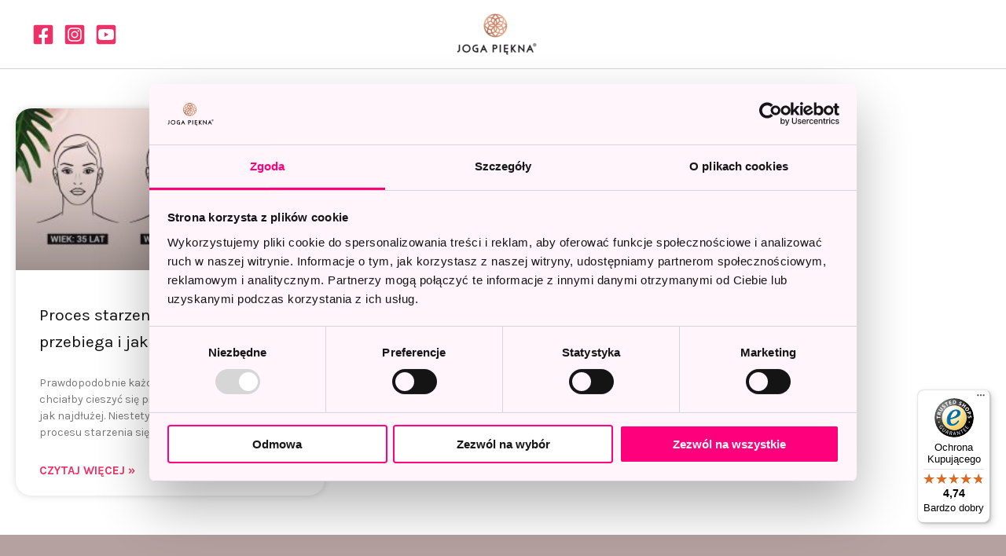

--- FILE ---
content_type: text/css
request_url: https://jogapiekna.com/wp-content/uploads/elementor/css/post-210107.css?ver=1768911340
body_size: 2367
content:
.elementor-210107 .elementor-element.elementor-element-cbf3bcf{--display:flex;--flex-direction:row;--container-widget-width:initial;--container-widget-height:100%;--container-widget-flex-grow:1;--container-widget-align-self:stretch;--flex-wrap-mobile:wrap;}.elementor-210107 .elementor-element.elementor-element-cbf3bcf:not(.elementor-motion-effects-element-type-background), .elementor-210107 .elementor-element.elementor-element-cbf3bcf > .elementor-motion-effects-container > .elementor-motion-effects-layer{background-color:#B6A1A1;}.elementor-210107 .elementor-element.elementor-element-45c018af{--display:flex;}.elementor-210107 .elementor-element.elementor-element-618538e3 .elementor-icon-list-items:not(.elementor-inline-items) .elementor-icon-list-item:not(:last-child){padding-block-end:calc(0px/2);}.elementor-210107 .elementor-element.elementor-element-618538e3 .elementor-icon-list-items:not(.elementor-inline-items) .elementor-icon-list-item:not(:first-child){margin-block-start:calc(0px/2);}.elementor-210107 .elementor-element.elementor-element-618538e3 .elementor-icon-list-items.elementor-inline-items .elementor-icon-list-item{margin-inline:calc(0px/2);}.elementor-210107 .elementor-element.elementor-element-618538e3 .elementor-icon-list-items.elementor-inline-items{margin-inline:calc(-0px/2);}.elementor-210107 .elementor-element.elementor-element-618538e3 .elementor-icon-list-items.elementor-inline-items .elementor-icon-list-item:after{inset-inline-end:calc(-0px/2);}.elementor-210107 .elementor-element.elementor-element-618538e3 .elementor-icon-list-icon i{color:#FFFFFF;transition:color 0.3s;}.elementor-210107 .elementor-element.elementor-element-618538e3 .elementor-icon-list-icon svg{fill:#FFFFFF;transition:fill 0.3s;}.elementor-210107 .elementor-element.elementor-element-618538e3 .elementor-icon-list-item:hover .elementor-icon-list-icon i{color:#FFFFFF;}.elementor-210107 .elementor-element.elementor-element-618538e3 .elementor-icon-list-item:hover .elementor-icon-list-icon svg{fill:#FFFFFF;}.elementor-210107 .elementor-element.elementor-element-618538e3{--e-icon-list-icon-size:14px;--icon-vertical-offset:0px;}.elementor-210107 .elementor-element.elementor-element-618538e3 .elementor-icon-list-item > .elementor-icon-list-text, .elementor-210107 .elementor-element.elementor-element-618538e3 .elementor-icon-list-item > a{font-family:"Karla", Sans-serif;font-size:18px;font-weight:400;text-transform:none;font-style:normal;text-decoration:none;line-height:1.5em;letter-spacing:0px;}.elementor-210107 .elementor-element.elementor-element-618538e3 .elementor-icon-list-text{color:#FFFFFF;transition:color 0.3s;}.elementor-210107 .elementor-element.elementor-element-1e1ae7e7{--display:flex;}.elementor-210107 .elementor-element.elementor-element-1f3f3db5 .elementor-nav-menu .elementor-item{font-family:"Karla", Sans-serif;font-size:18px;font-weight:400;text-transform:none;font-style:normal;text-decoration:none;line-height:1.5em;letter-spacing:0px;}.elementor-210107 .elementor-element.elementor-element-1f3f3db5 .elementor-nav-menu--main .elementor-item{color:#FFFFFF;fill:#FFFFFF;padding-left:0px;padding-right:0px;padding-top:0px;padding-bottom:0px;}.elementor-210107 .elementor-element.elementor-element-1f3f3db5 .elementor-nav-menu--main .elementor-item:hover,
					.elementor-210107 .elementor-element.elementor-element-1f3f3db5 .elementor-nav-menu--main .elementor-item.elementor-item-active,
					.elementor-210107 .elementor-element.elementor-element-1f3f3db5 .elementor-nav-menu--main .elementor-item.highlighted,
					.elementor-210107 .elementor-element.elementor-element-1f3f3db5 .elementor-nav-menu--main .elementor-item:focus{color:#FFFFFF;fill:#FFFFFF;}.elementor-210107 .elementor-element.elementor-element-1f3f3db5 .elementor-nav-menu--main .elementor-item.elementor-item-active{color:#000000;}.elementor-210107 .elementor-element.elementor-element-1f3f3db5{--e-nav-menu-horizontal-menu-item-margin:calc( 10px / 2 );}.elementor-210107 .elementor-element.elementor-element-1f3f3db5 .elementor-nav-menu--main:not(.elementor-nav-menu--layout-horizontal) .elementor-nav-menu > li:not(:last-child){margin-bottom:10px;}.elementor-210107 .elementor-element.elementor-element-1f3f3db5 .elementor-nav-menu--dropdown .elementor-item, .elementor-210107 .elementor-element.elementor-element-1f3f3db5 .elementor-nav-menu--dropdown  .elementor-sub-item{font-family:"Poppins", Sans-serif;font-size:16px;font-weight:400;text-transform:capitalize;font-style:normal;text-decoration:none;letter-spacing:0px;}.elementor-210107 .elementor-element.elementor-element-6056f983{--display:flex;}.elementor-210107 .elementor-element.elementor-element-24930ae7 .elementor-nav-menu .elementor-item{font-family:"Karla", Sans-serif;font-size:18px;font-weight:400;text-transform:none;font-style:normal;text-decoration:none;line-height:1.5em;letter-spacing:0px;}.elementor-210107 .elementor-element.elementor-element-24930ae7 .elementor-nav-menu--main .elementor-item{color:#FFFFFF;fill:#FFFFFF;padding-left:0px;padding-right:0px;padding-top:0px;padding-bottom:0px;}.elementor-210107 .elementor-element.elementor-element-24930ae7 .elementor-nav-menu--main .elementor-item:hover,
					.elementor-210107 .elementor-element.elementor-element-24930ae7 .elementor-nav-menu--main .elementor-item.elementor-item-active,
					.elementor-210107 .elementor-element.elementor-element-24930ae7 .elementor-nav-menu--main .elementor-item.highlighted,
					.elementor-210107 .elementor-element.elementor-element-24930ae7 .elementor-nav-menu--main .elementor-item:focus{color:#FFFFFF;fill:#FFFFFF;}.elementor-210107 .elementor-element.elementor-element-24930ae7 .elementor-nav-menu--main .elementor-item.elementor-item-active{color:#000000;}.elementor-210107 .elementor-element.elementor-element-24930ae7{--e-nav-menu-horizontal-menu-item-margin:calc( 10px / 2 );}.elementor-210107 .elementor-element.elementor-element-24930ae7 .elementor-nav-menu--main:not(.elementor-nav-menu--layout-horizontal) .elementor-nav-menu > li:not(:last-child){margin-bottom:10px;}.elementor-210107 .elementor-element.elementor-element-24930ae7 .elementor-nav-menu--dropdown .elementor-item, .elementor-210107 .elementor-element.elementor-element-24930ae7 .elementor-nav-menu--dropdown  .elementor-sub-item{font-family:"Poppins", Sans-serif;font-size:16px;font-weight:400;text-transform:capitalize;font-style:normal;text-decoration:none;letter-spacing:0px;}.elementor-210107 .elementor-element.elementor-element-7eefe3b8{--display:flex;}.elementor-210107 .elementor-element.elementor-element-35d2a93a > .elementor-widget-container{margin:0px 0px -16px 0px;}.elementor-210107 .elementor-element.elementor-element-35d2a93a{font-family:"Karla", Sans-serif;font-size:18px;font-weight:300;text-transform:none;font-style:normal;text-decoration:none;line-height:1.5em;letter-spacing:0px;color:#FFFFFF;}.elementor-210107 .elementor-element.elementor-element-7301dd32 .elementor-icon-list-items:not(.elementor-inline-items) .elementor-icon-list-item:not(:last-child){padding-block-end:calc(0px/2);}.elementor-210107 .elementor-element.elementor-element-7301dd32 .elementor-icon-list-items:not(.elementor-inline-items) .elementor-icon-list-item:not(:first-child){margin-block-start:calc(0px/2);}.elementor-210107 .elementor-element.elementor-element-7301dd32 .elementor-icon-list-items.elementor-inline-items .elementor-icon-list-item{margin-inline:calc(0px/2);}.elementor-210107 .elementor-element.elementor-element-7301dd32 .elementor-icon-list-items.elementor-inline-items{margin-inline:calc(-0px/2);}.elementor-210107 .elementor-element.elementor-element-7301dd32 .elementor-icon-list-items.elementor-inline-items .elementor-icon-list-item:after{inset-inline-end:calc(-0px/2);}.elementor-210107 .elementor-element.elementor-element-7301dd32 .elementor-icon-list-icon i{color:#FFFFFF;transition:color 0.3s;}.elementor-210107 .elementor-element.elementor-element-7301dd32 .elementor-icon-list-icon svg{fill:#FFFFFF;transition:fill 0.3s;}.elementor-210107 .elementor-element.elementor-element-7301dd32{--e-icon-list-icon-size:14px;--icon-vertical-offset:0px;}.elementor-210107 .elementor-element.elementor-element-7301dd32 .elementor-icon-list-item > .elementor-icon-list-text, .elementor-210107 .elementor-element.elementor-element-7301dd32 .elementor-icon-list-item > a{font-family:"Karla", Sans-serif;font-size:18px;font-weight:400;text-transform:none;font-style:normal;text-decoration:none;line-height:1.5em;letter-spacing:0px;}.elementor-210107 .elementor-element.elementor-element-7301dd32 .elementor-icon-list-text{color:#FFFFFF;transition:color 0.3s;}.elementor-210107 .elementor-element.elementor-element-1e16ff80{--display:flex;}.elementor-210107 .elementor-element.elementor-element-9a7991f > .elementor-widget-container{margin:0px 0px -16px 0px;}.elementor-210107 .elementor-element.elementor-element-9a7991f{font-family:"Karla", Sans-serif;font-size:18px;font-weight:300;text-transform:none;font-style:normal;text-decoration:none;line-height:1.5em;letter-spacing:0px;color:#FFFFFF;}.elementor-210107 .elementor-element.elementor-element-5f7a8d60 .elementor-icon-list-items:not(.elementor-inline-items) .elementor-icon-list-item:not(:last-child){padding-block-end:calc(0px/2);}.elementor-210107 .elementor-element.elementor-element-5f7a8d60 .elementor-icon-list-items:not(.elementor-inline-items) .elementor-icon-list-item:not(:first-child){margin-block-start:calc(0px/2);}.elementor-210107 .elementor-element.elementor-element-5f7a8d60 .elementor-icon-list-items.elementor-inline-items .elementor-icon-list-item{margin-inline:calc(0px/2);}.elementor-210107 .elementor-element.elementor-element-5f7a8d60 .elementor-icon-list-items.elementor-inline-items{margin-inline:calc(-0px/2);}.elementor-210107 .elementor-element.elementor-element-5f7a8d60 .elementor-icon-list-items.elementor-inline-items .elementor-icon-list-item:after{inset-inline-end:calc(-0px/2);}.elementor-210107 .elementor-element.elementor-element-5f7a8d60 .elementor-icon-list-icon i{color:#FFFFFF;transition:color 0.3s;}.elementor-210107 .elementor-element.elementor-element-5f7a8d60 .elementor-icon-list-icon svg{fill:#FFFFFF;transition:fill 0.3s;}.elementor-210107 .elementor-element.elementor-element-5f7a8d60{--e-icon-list-icon-size:14px;--icon-vertical-offset:0px;}.elementor-210107 .elementor-element.elementor-element-5f7a8d60 .elementor-icon-list-item > .elementor-icon-list-text, .elementor-210107 .elementor-element.elementor-element-5f7a8d60 .elementor-icon-list-item > a{font-family:"Karla", Sans-serif;font-size:18px;font-weight:400;text-transform:none;font-style:normal;text-decoration:none;line-height:1.5em;letter-spacing:0px;}.elementor-210107 .elementor-element.elementor-element-5f7a8d60 .elementor-icon-list-text{color:#FFFFFF;transition:color 0.3s;}.elementor-210107 .elementor-element.elementor-element-53ab0282{--display:flex;}.elementor-210107 .elementor-element.elementor-element-78496bf4 > .elementor-widget-container{margin:0px 0px -16px 0px;}.elementor-210107 .elementor-element.elementor-element-78496bf4{font-family:"Karla", Sans-serif;font-size:18px;font-weight:300;text-transform:none;font-style:normal;text-decoration:none;line-height:1.5em;letter-spacing:0px;color:#FFFFFF;}.elementor-210107 .elementor-element.elementor-element-3711e19b .elementor-icon-list-items:not(.elementor-inline-items) .elementor-icon-list-item:not(:last-child){padding-block-end:calc(0px/2);}.elementor-210107 .elementor-element.elementor-element-3711e19b .elementor-icon-list-items:not(.elementor-inline-items) .elementor-icon-list-item:not(:first-child){margin-block-start:calc(0px/2);}.elementor-210107 .elementor-element.elementor-element-3711e19b .elementor-icon-list-items.elementor-inline-items .elementor-icon-list-item{margin-inline:calc(0px/2);}.elementor-210107 .elementor-element.elementor-element-3711e19b .elementor-icon-list-items.elementor-inline-items{margin-inline:calc(-0px/2);}.elementor-210107 .elementor-element.elementor-element-3711e19b .elementor-icon-list-items.elementor-inline-items .elementor-icon-list-item:after{inset-inline-end:calc(-0px/2);}.elementor-210107 .elementor-element.elementor-element-3711e19b .elementor-icon-list-icon i{color:#FFFFFF;transition:color 0.3s;}.elementor-210107 .elementor-element.elementor-element-3711e19b .elementor-icon-list-icon svg{fill:#FFFFFF;transition:fill 0.3s;}.elementor-210107 .elementor-element.elementor-element-3711e19b{--e-icon-list-icon-size:14px;--icon-vertical-offset:0px;}.elementor-210107 .elementor-element.elementor-element-3711e19b .elementor-icon-list-item > .elementor-icon-list-text, .elementor-210107 .elementor-element.elementor-element-3711e19b .elementor-icon-list-item > a{font-family:"Karla", Sans-serif;font-size:18px;font-weight:400;text-transform:none;font-style:normal;text-decoration:none;line-height:1.5em;letter-spacing:0px;}.elementor-210107 .elementor-element.elementor-element-3711e19b .elementor-icon-list-text{color:#FFFFFF;transition:color 0.3s;}.elementor-210107 .elementor-element.elementor-element-70cf7261{--n-accordion-title-font-size:20px;--n-accordion-item-title-space-between:0px;--n-accordion-item-title-distance-from-content:0px;--n-accordion-title-normal-color:#FFFFFF;--n-accordion-title-hover-color:#FFFFFF;--n-accordion-title-active-color:#FFFFFF;--n-accordion-icon-size:15px;}.elementor-210107 .elementor-element.elementor-element-70cf7261 > .elementor-widget-container > .e-n-accordion > .e-n-accordion-item > .e-n-accordion-item-title{border-style:solid;border-color:#FFFFFF;}.elementor-210107 .elementor-element.elementor-element-70cf7261 > .elementor-widget-container > .e-n-accordion > .e-n-accordion-item > .e-n-accordion-item-title:hover{border-style:solid;border-color:#FFFFFF;}.elementor-210107 .elementor-element.elementor-element-70cf7261 > .elementor-widget-container > .e-n-accordion > .e-n-accordion-item[open] > .e-n-accordion-item-title{border-style:solid;border-color:#FFFFFF;}:where( .elementor-210107 .elementor-element.elementor-element-70cf7261 > .elementor-widget-container > .e-n-accordion > .e-n-accordion-item > .e-n-accordion-item-title > .e-n-accordion-item-title-header ) > .e-n-accordion-item-title-text{font-family:"Karla", Sans-serif;}:where( .elementor-210107 .elementor-element.elementor-element-70cf7261 > .elementor-widget-container > .e-n-accordion > .e-n-accordion-item ) > .e-con{border-style:none;}.elementor-210107 .elementor-element.elementor-element-5425ddac{--display:flex;--flex-direction:row;--container-widget-width:initial;--container-widget-height:100%;--container-widget-flex-grow:1;--container-widget-align-self:stretch;--flex-wrap-mobile:wrap;--gap:30px 30px;--row-gap:30px;--column-gap:30px;--padding-top:50px;--padding-bottom:50px;--padding-left:50px;--padding-right:50px;}.elementor-210107 .elementor-element.elementor-element-5425ddac:not(.elementor-motion-effects-element-type-background), .elementor-210107 .elementor-element.elementor-element-5425ddac > .elementor-motion-effects-container > .elementor-motion-effects-layer{background-color:#B6A1A1;}.elementor-210107 .elementor-element.elementor-element-2f381f9c{--display:flex;--flex-direction:column;--container-widget-width:100%;--container-widget-height:initial;--container-widget-flex-grow:0;--container-widget-align-self:initial;--flex-wrap-mobile:wrap;--gap:20px 20px;--row-gap:20px;--column-gap:20px;--padding-top:0px;--padding-bottom:0px;--padding-left:0px;--padding-right:0px;}.elementor-210107 .elementor-element.elementor-element-2f381f9c.e-con{--flex-grow:0;--flex-shrink:0;}.elementor-210107 .elementor-element.elementor-element-6767acfe .elementor-heading-title{font-family:"Karla", Sans-serif;font-size:22px;font-weight:600;text-transform:capitalize;font-style:normal;text-decoration:none;line-height:1.2em;letter-spacing:0px;color:#FFFFFF;}.elementor-210107 .elementor-element.elementor-element-b99d563 .elementor-nav-menu .elementor-item{font-family:"Karla", Sans-serif;font-size:14px;font-weight:400;text-transform:uppercase;font-style:normal;text-decoration:none;line-height:1.2em;letter-spacing:0px;}.elementor-210107 .elementor-element.elementor-element-b99d563 .elementor-nav-menu--main .elementor-item{color:#FFFFFF;fill:#FFFFFF;padding-left:0px;padding-right:0px;padding-top:0px;padding-bottom:0px;}.elementor-210107 .elementor-element.elementor-element-b99d563 .elementor-nav-menu--main .elementor-item:hover,
					.elementor-210107 .elementor-element.elementor-element-b99d563 .elementor-nav-menu--main .elementor-item.elementor-item-active,
					.elementor-210107 .elementor-element.elementor-element-b99d563 .elementor-nav-menu--main .elementor-item.highlighted,
					.elementor-210107 .elementor-element.elementor-element-b99d563 .elementor-nav-menu--main .elementor-item:focus{color:#ED3166;fill:#ED3166;}.elementor-210107 .elementor-element.elementor-element-b99d563 .elementor-nav-menu--main .elementor-item.elementor-item-active{color:#ED3166;}.elementor-210107 .elementor-element.elementor-element-b99d563{--e-nav-menu-horizontal-menu-item-margin:calc( 10px / 2 );}.elementor-210107 .elementor-element.elementor-element-b99d563 .elementor-nav-menu--main:not(.elementor-nav-menu--layout-horizontal) .elementor-nav-menu > li:not(:last-child){margin-bottom:10px;}.elementor-210107 .elementor-element.elementor-element-b99d563 .elementor-nav-menu--dropdown .elementor-item, .elementor-210107 .elementor-element.elementor-element-b99d563 .elementor-nav-menu--dropdown  .elementor-sub-item{font-family:"Poppins", Sans-serif;font-size:16px;font-weight:400;text-transform:capitalize;font-style:normal;text-decoration:none;letter-spacing:0px;}.elementor-210107 .elementor-element.elementor-element-65133cc6{--display:flex;--flex-direction:column;--container-widget-width:100%;--container-widget-height:initial;--container-widget-flex-grow:0;--container-widget-align-self:initial;--flex-wrap-mobile:wrap;--gap:20px 20px;--row-gap:20px;--column-gap:20px;--padding-top:0px;--padding-bottom:0px;--padding-left:0px;--padding-right:0px;}.elementor-210107 .elementor-element.elementor-element-65133cc6.e-con{--flex-grow:0;--flex-shrink:0;}.elementor-210107 .elementor-element.elementor-element-884beca .elementor-heading-title{font-family:"Karla", Sans-serif;font-size:22px;font-weight:600;text-transform:capitalize;font-style:normal;text-decoration:none;line-height:1.2em;letter-spacing:0px;color:#FFFFFF;}.elementor-210107 .elementor-element.elementor-element-3e58234a .elementor-nav-menu .elementor-item{font-family:"Karla", Sans-serif;font-size:14px;font-weight:400;text-transform:uppercase;font-style:normal;text-decoration:none;line-height:1.2em;letter-spacing:0px;}.elementor-210107 .elementor-element.elementor-element-3e58234a .elementor-nav-menu--main .elementor-item{color:#FFFFFF;fill:#FFFFFF;padding-left:0px;padding-right:0px;padding-top:0px;padding-bottom:0px;}.elementor-210107 .elementor-element.elementor-element-3e58234a .elementor-nav-menu--main .elementor-item:hover,
					.elementor-210107 .elementor-element.elementor-element-3e58234a .elementor-nav-menu--main .elementor-item.elementor-item-active,
					.elementor-210107 .elementor-element.elementor-element-3e58234a .elementor-nav-menu--main .elementor-item.highlighted,
					.elementor-210107 .elementor-element.elementor-element-3e58234a .elementor-nav-menu--main .elementor-item:focus{color:#ED3166;fill:#ED3166;}.elementor-210107 .elementor-element.elementor-element-3e58234a .elementor-nav-menu--main .elementor-item.elementor-item-active{color:#ED3166;}.elementor-210107 .elementor-element.elementor-element-3e58234a{--e-nav-menu-horizontal-menu-item-margin:calc( 10px / 2 );}.elementor-210107 .elementor-element.elementor-element-3e58234a .elementor-nav-menu--main:not(.elementor-nav-menu--layout-horizontal) .elementor-nav-menu > li:not(:last-child){margin-bottom:10px;}.elementor-210107 .elementor-element.elementor-element-3e58234a .elementor-nav-menu--dropdown .elementor-item, .elementor-210107 .elementor-element.elementor-element-3e58234a .elementor-nav-menu--dropdown  .elementor-sub-item{font-family:"Poppins", Sans-serif;font-size:16px;font-weight:400;text-transform:capitalize;font-style:normal;text-decoration:none;letter-spacing:0px;}.elementor-210107 .elementor-element.elementor-element-7868872d{--display:flex;--flex-direction:column;--container-widget-width:100%;--container-widget-height:initial;--container-widget-flex-grow:0;--container-widget-align-self:initial;--flex-wrap-mobile:wrap;--gap:20px 20px;--row-gap:20px;--column-gap:20px;border-style:none;--border-style:none;--border-radius:5px 5px 5px 5px;--padding-top:0px;--padding-bottom:0px;--padding-left:0px;--padding-right:0px;}.elementor-210107 .elementor-element.elementor-element-7868872d.e-con{--flex-grow:0;--flex-shrink:0;}.elementor-210107 .elementor-element.elementor-element-3ecd5c0b > .elementor-widget-container{padding:0px 0px 0px 0px;border-style:none;}.elementor-210107 .elementor-element.elementor-element-3ecd5c0b .elementor-heading-title{font-family:"Karla", Sans-serif;font-size:24px;font-weight:900;text-transform:capitalize;font-style:normal;text-decoration:underline;line-height:1.2em;letter-spacing:0px;color:#FFFFFF;}.elementor-210107 .elementor-element.elementor-element-427312b2 .elementor-icon-list-items:not(.elementor-inline-items) .elementor-icon-list-item:not(:last-child){padding-block-end:calc(0px/2);}.elementor-210107 .elementor-element.elementor-element-427312b2 .elementor-icon-list-items:not(.elementor-inline-items) .elementor-icon-list-item:not(:first-child){margin-block-start:calc(0px/2);}.elementor-210107 .elementor-element.elementor-element-427312b2 .elementor-icon-list-items.elementor-inline-items .elementor-icon-list-item{margin-inline:calc(0px/2);}.elementor-210107 .elementor-element.elementor-element-427312b2 .elementor-icon-list-items.elementor-inline-items{margin-inline:calc(-0px/2);}.elementor-210107 .elementor-element.elementor-element-427312b2 .elementor-icon-list-items.elementor-inline-items .elementor-icon-list-item:after{inset-inline-end:calc(-0px/2);}.elementor-210107 .elementor-element.elementor-element-427312b2 .elementor-icon-list-icon i{color:#FFFFFF;transition:color 0.3s;}.elementor-210107 .elementor-element.elementor-element-427312b2 .elementor-icon-list-icon svg{fill:#FFFFFF;transition:fill 0.3s;}.elementor-210107 .elementor-element.elementor-element-427312b2 .elementor-icon-list-item:hover .elementor-icon-list-icon i{color:#FFFFFF;}.elementor-210107 .elementor-element.elementor-element-427312b2 .elementor-icon-list-item:hover .elementor-icon-list-icon svg{fill:#FFFFFF;}.elementor-210107 .elementor-element.elementor-element-427312b2{--e-icon-list-icon-size:14px;--icon-vertical-offset:0px;}.elementor-210107 .elementor-element.elementor-element-427312b2 .elementor-icon-list-item > .elementor-icon-list-text, .elementor-210107 .elementor-element.elementor-element-427312b2 .elementor-icon-list-item > a{font-family:"Karla", Sans-serif;font-size:16px;font-weight:600;text-transform:none;font-style:normal;text-decoration:none;line-height:1.5em;letter-spacing:0px;}.elementor-210107 .elementor-element.elementor-element-427312b2 .elementor-icon-list-text{color:#FFFFFF;transition:color 0.3s;}.elementor-210107 .elementor-element.elementor-element-67dd8851{--display:flex;--flex-direction:column;--container-widget-width:100%;--container-widget-height:initial;--container-widget-flex-grow:0;--container-widget-align-self:initial;--flex-wrap-mobile:wrap;--gap:20px 20px;--row-gap:20px;--column-gap:20px;--padding-top:0px;--padding-bottom:0px;--padding-left:0px;--padding-right:0px;}.elementor-210107 .elementor-element.elementor-element-67dd8851.e-con{--flex-grow:0;--flex-shrink:0;}.elementor-210107 .elementor-element.elementor-element-7a083e1a .elementor-heading-title{font-family:"Karla", Sans-serif;font-size:22px;font-weight:600;text-transform:capitalize;font-style:normal;text-decoration:none;line-height:1.2em;letter-spacing:0px;color:#FFFFFF;}.elementor-210107 .elementor-element.elementor-element-5dc071ba > .elementor-widget-container{margin:0px 0px 0px 0px;}.elementor-210107 .elementor-element.elementor-element-5dc071ba{font-family:"Karla", Sans-serif;font-size:18px;font-weight:300;text-transform:none;font-style:normal;text-decoration:none;line-height:1.5em;letter-spacing:0px;color:#FFFFFF;}.elementor-210107 .elementor-element.elementor-element-5dc071ba p{margin-block-end:0px;}.elementor-210107 .elementor-element.elementor-element-6810df82 .elementor-icon-list-items:not(.elementor-inline-items) .elementor-icon-list-item:not(:last-child){padding-block-end:calc(0px/2);}.elementor-210107 .elementor-element.elementor-element-6810df82 .elementor-icon-list-items:not(.elementor-inline-items) .elementor-icon-list-item:not(:first-child){margin-block-start:calc(0px/2);}.elementor-210107 .elementor-element.elementor-element-6810df82 .elementor-icon-list-items.elementor-inline-items .elementor-icon-list-item{margin-inline:calc(0px/2);}.elementor-210107 .elementor-element.elementor-element-6810df82 .elementor-icon-list-items.elementor-inline-items{margin-inline:calc(-0px/2);}.elementor-210107 .elementor-element.elementor-element-6810df82 .elementor-icon-list-items.elementor-inline-items .elementor-icon-list-item:after{inset-inline-end:calc(-0px/2);}.elementor-210107 .elementor-element.elementor-element-6810df82 .elementor-icon-list-icon i{color:#FFFFFF;transition:color 0.3s;}.elementor-210107 .elementor-element.elementor-element-6810df82 .elementor-icon-list-icon svg{fill:#FFFFFF;transition:fill 0.3s;}.elementor-210107 .elementor-element.elementor-element-6810df82{--e-icon-list-icon-size:14px;--icon-vertical-offset:0px;}.elementor-210107 .elementor-element.elementor-element-6810df82 .elementor-icon-list-item > .elementor-icon-list-text, .elementor-210107 .elementor-element.elementor-element-6810df82 .elementor-icon-list-item > a{font-family:"Karla", Sans-serif;font-size:15px;font-weight:400;text-transform:none;font-style:normal;text-decoration:none;line-height:1.5em;letter-spacing:0px;}.elementor-210107 .elementor-element.elementor-element-6810df82 .elementor-icon-list-text{color:#FFFFFF;transition:color 0.3s;}.elementor-210107 .elementor-element.elementor-element-5439f724 .elementor-heading-title{font-family:"Karla", Sans-serif;font-size:22px;font-weight:600;text-transform:capitalize;font-style:normal;text-decoration:none;line-height:1.2em;letter-spacing:0px;color:#FFFFFF;}.elementor-210107 .elementor-element.elementor-element-1182abf8 > .elementor-widget-container{margin:0px 0px 0px 0px;}.elementor-210107 .elementor-element.elementor-element-1182abf8{font-family:"Karla", Sans-serif;font-size:18px;font-weight:300;text-transform:none;font-style:normal;text-decoration:none;line-height:1.5em;letter-spacing:0px;color:#FFFFFF;}.elementor-210107 .elementor-element.elementor-element-1182abf8 p{margin-block-end:0px;}.elementor-210107 .elementor-element.elementor-element-550bd211 > .elementor-widget-container{margin:-20px 0px 0px 0px;padding:0px 0px 0px 0px;}.elementor-210107 .elementor-element.elementor-element-550bd211 .elementor-icon-list-items:not(.elementor-inline-items) .elementor-icon-list-item:not(:last-child){padding-block-end:calc(0px/2);}.elementor-210107 .elementor-element.elementor-element-550bd211 .elementor-icon-list-items:not(.elementor-inline-items) .elementor-icon-list-item:not(:first-child){margin-block-start:calc(0px/2);}.elementor-210107 .elementor-element.elementor-element-550bd211 .elementor-icon-list-items.elementor-inline-items .elementor-icon-list-item{margin-inline:calc(0px/2);}.elementor-210107 .elementor-element.elementor-element-550bd211 .elementor-icon-list-items.elementor-inline-items{margin-inline:calc(-0px/2);}.elementor-210107 .elementor-element.elementor-element-550bd211 .elementor-icon-list-items.elementor-inline-items .elementor-icon-list-item:after{inset-inline-end:calc(-0px/2);}.elementor-210107 .elementor-element.elementor-element-550bd211 .elementor-icon-list-icon i{color:#FFFFFF;transition:color 0.3s;}.elementor-210107 .elementor-element.elementor-element-550bd211 .elementor-icon-list-icon svg{fill:#FFFFFF;transition:fill 0.3s;}.elementor-210107 .elementor-element.elementor-element-550bd211{--e-icon-list-icon-size:14px;--icon-vertical-offset:0px;}.elementor-210107 .elementor-element.elementor-element-550bd211 .elementor-icon-list-item > .elementor-icon-list-text, .elementor-210107 .elementor-element.elementor-element-550bd211 .elementor-icon-list-item > a{font-family:"Karla", Sans-serif;font-size:15px;font-weight:400;text-transform:none;font-style:normal;text-decoration:none;line-height:1.5em;letter-spacing:0px;}.elementor-210107 .elementor-element.elementor-element-550bd211 .elementor-icon-list-text{color:#FFFFFF;transition:color 0.3s;}.elementor-210107 .elementor-element.elementor-element-726bf516{--display:flex;--flex-direction:column;--container-widget-width:100%;--container-widget-height:initial;--container-widget-flex-grow:0;--container-widget-align-self:initial;--flex-wrap-mobile:wrap;--gap:20px 20px;--row-gap:20px;--column-gap:20px;--padding-top:0px;--padding-bottom:0px;--padding-left:0px;--padding-right:0px;}.elementor-210107 .elementor-element.elementor-element-726bf516.e-con{--flex-grow:0;--flex-shrink:0;}.elementor-210107 .elementor-element.elementor-element-607b5043 .elementor-heading-title{font-family:"Karla", Sans-serif;font-size:22px;font-weight:600;text-transform:capitalize;font-style:normal;text-decoration:none;line-height:1.2em;letter-spacing:0px;color:#FFFFFF;}.elementor-210107 .elementor-element.elementor-element-3773c45c > .elementor-widget-container{margin:0px 0px 0px 0px;}.elementor-210107 .elementor-element.elementor-element-3773c45c{font-family:"Karla", Sans-serif;font-size:18px;font-weight:300;text-transform:none;font-style:normal;text-decoration:none;line-height:1.5em;letter-spacing:0px;color:#FFFFFF;}.elementor-210107 .elementor-element.elementor-element-3773c45c p{margin-block-end:0px;}.elementor-210107 .elementor-element.elementor-element-2e21064 .elementor-icon-list-items:not(.elementor-inline-items) .elementor-icon-list-item:not(:last-child){padding-block-end:calc(0px/2);}.elementor-210107 .elementor-element.elementor-element-2e21064 .elementor-icon-list-items:not(.elementor-inline-items) .elementor-icon-list-item:not(:first-child){margin-block-start:calc(0px/2);}.elementor-210107 .elementor-element.elementor-element-2e21064 .elementor-icon-list-items.elementor-inline-items .elementor-icon-list-item{margin-inline:calc(0px/2);}.elementor-210107 .elementor-element.elementor-element-2e21064 .elementor-icon-list-items.elementor-inline-items{margin-inline:calc(-0px/2);}.elementor-210107 .elementor-element.elementor-element-2e21064 .elementor-icon-list-items.elementor-inline-items .elementor-icon-list-item:after{inset-inline-end:calc(-0px/2);}.elementor-210107 .elementor-element.elementor-element-2e21064 .elementor-icon-list-icon i{color:#FFFFFF;transition:color 0.3s;}.elementor-210107 .elementor-element.elementor-element-2e21064 .elementor-icon-list-icon svg{fill:#FFFFFF;transition:fill 0.3s;}.elementor-210107 .elementor-element.elementor-element-2e21064{--e-icon-list-icon-size:14px;--icon-vertical-offset:0px;}.elementor-210107 .elementor-element.elementor-element-2e21064 .elementor-icon-list-item > .elementor-icon-list-text, .elementor-210107 .elementor-element.elementor-element-2e21064 .elementor-icon-list-item > a{font-family:"Karla", Sans-serif;font-size:15px;font-weight:400;text-transform:none;font-style:normal;text-decoration:none;line-height:1.5em;letter-spacing:0px;}.elementor-210107 .elementor-element.elementor-element-2e21064 .elementor-icon-list-text{color:#FFFFFF;transition:color 0.3s;}.elementor-210107 .elementor-element.elementor-element-18669c78{--display:flex;--min-height:45px;--flex-direction:column;--container-widget-width:calc( ( 1 - var( --container-widget-flex-grow ) ) * 100% );--container-widget-height:initial;--container-widget-flex-grow:0;--container-widget-align-self:initial;--flex-wrap-mobile:wrap;--justify-content:center;--align-items:center;--gap:0px 0px;--row-gap:0px;--column-gap:0px;--padding-top:15px;--padding-bottom:0px;--padding-left:10px;--padding-right:10px;}.elementor-210107 .elementor-element.elementor-element-18669c78:not(.elementor-motion-effects-element-type-background), .elementor-210107 .elementor-element.elementor-element-18669c78 > .elementor-motion-effects-container > .elementor-motion-effects-layer{background-color:#303030;}.elementor-210107 .elementor-element.elementor-element-3f586c67{text-align:start;}.elementor-210107 .elementor-element.elementor-element-3f586c67 .elementor-heading-title{font-family:"Poppins", Sans-serif;font-size:14px;font-weight:300;text-transform:none;font-style:normal;text-decoration:none;line-height:1.5em;letter-spacing:0px;color:#FFFFFF;}.elementor-210107 .elementor-element.elementor-element-af87177{width:initial;max-width:initial;text-align:center;font-size:14px;line-height:15px;color:#FFFFFF;}.elementor-theme-builder-content-area{height:400px;}.elementor-location-header:before, .elementor-location-footer:before{content:"";display:table;clear:both;}@media(max-width:1024px){.elementor-210107 .elementor-element.elementor-element-618538e3 .elementor-icon-list-item > .elementor-icon-list-text, .elementor-210107 .elementor-element.elementor-element-618538e3 .elementor-icon-list-item > a{font-size:14px;}.elementor-210107 .elementor-element.elementor-element-1f3f3db5 .elementor-nav-menu .elementor-item{font-size:14px;}.elementor-210107 .elementor-element.elementor-element-1f3f3db5 .elementor-nav-menu--dropdown .elementor-item, .elementor-210107 .elementor-element.elementor-element-1f3f3db5 .elementor-nav-menu--dropdown  .elementor-sub-item{font-size:14px;}.elementor-210107 .elementor-element.elementor-element-24930ae7 .elementor-nav-menu .elementor-item{font-size:14px;}.elementor-210107 .elementor-element.elementor-element-24930ae7 .elementor-nav-menu--dropdown .elementor-item, .elementor-210107 .elementor-element.elementor-element-24930ae7 .elementor-nav-menu--dropdown  .elementor-sub-item{font-size:14px;}.elementor-210107 .elementor-element.elementor-element-35d2a93a{font-size:14px;}.elementor-210107 .elementor-element.elementor-element-7301dd32 .elementor-icon-list-item > .elementor-icon-list-text, .elementor-210107 .elementor-element.elementor-element-7301dd32 .elementor-icon-list-item > a{font-size:14px;}.elementor-210107 .elementor-element.elementor-element-9a7991f{font-size:14px;}.elementor-210107 .elementor-element.elementor-element-5f7a8d60 .elementor-icon-list-item > .elementor-icon-list-text, .elementor-210107 .elementor-element.elementor-element-5f7a8d60 .elementor-icon-list-item > a{font-size:14px;}.elementor-210107 .elementor-element.elementor-element-78496bf4{font-size:14px;}.elementor-210107 .elementor-element.elementor-element-3711e19b .elementor-icon-list-item > .elementor-icon-list-text, .elementor-210107 .elementor-element.elementor-element-3711e19b .elementor-icon-list-item > a{font-size:14px;}.elementor-210107 .elementor-element.elementor-element-70cf7261 > .elementor-widget-container{padding:0px 20px 0px 20px;}.elementor-210107 .elementor-element.elementor-element-70cf7261{--n-accordion-title-justify-content:space-between;--n-accordion-title-flex-grow:1;--n-accordion-title-icon-order:initial;--n-accordion-icon-size:18px;}.elementor-210107 .elementor-element.elementor-element-70cf7261 > .elementor-widget-container > .e-n-accordion > .e-n-accordion-item > .e-n-accordion-item-title{border-width:0px 0px 1px 0px;}.elementor-210107 .elementor-element.elementor-element-b99d563 .elementor-nav-menu .elementor-item{font-size:14px;}.elementor-210107 .elementor-element.elementor-element-b99d563 .elementor-nav-menu--dropdown .elementor-item, .elementor-210107 .elementor-element.elementor-element-b99d563 .elementor-nav-menu--dropdown  .elementor-sub-item{font-size:14px;}.elementor-210107 .elementor-element.elementor-element-3e58234a .elementor-nav-menu .elementor-item{font-size:14px;}.elementor-210107 .elementor-element.elementor-element-3e58234a .elementor-nav-menu--dropdown .elementor-item, .elementor-210107 .elementor-element.elementor-element-3e58234a .elementor-nav-menu--dropdown  .elementor-sub-item{font-size:14px;}.elementor-210107 .elementor-element.elementor-element-7868872d{--padding-top:0%;--padding-bottom:0%;--padding-left:0%;--padding-right:15%;}.elementor-210107 .elementor-element.elementor-element-427312b2 .elementor-icon-list-item > .elementor-icon-list-text, .elementor-210107 .elementor-element.elementor-element-427312b2 .elementor-icon-list-item > a{font-size:14px;}.elementor-210107 .elementor-element.elementor-element-67dd8851{--padding-top:0%;--padding-bottom:0%;--padding-left:0%;--padding-right:15%;}.elementor-210107 .elementor-element.elementor-element-5dc071ba{font-size:14px;}.elementor-210107 .elementor-element.elementor-element-6810df82 .elementor-icon-list-item > .elementor-icon-list-text, .elementor-210107 .elementor-element.elementor-element-6810df82 .elementor-icon-list-item > a{font-size:14px;}.elementor-210107 .elementor-element.elementor-element-1182abf8{font-size:14px;}.elementor-210107 .elementor-element.elementor-element-550bd211 .elementor-icon-list-item > .elementor-icon-list-text, .elementor-210107 .elementor-element.elementor-element-550bd211 .elementor-icon-list-item > a{font-size:14px;}.elementor-210107 .elementor-element.elementor-element-726bf516{--padding-top:0%;--padding-bottom:0%;--padding-left:0%;--padding-right:15%;}.elementor-210107 .elementor-element.elementor-element-3773c45c{font-size:14px;}.elementor-210107 .elementor-element.elementor-element-2e21064 .elementor-icon-list-item > .elementor-icon-list-text, .elementor-210107 .elementor-element.elementor-element-2e21064 .elementor-icon-list-item > a{font-size:14px;}.elementor-210107 .elementor-element.elementor-element-18669c78{--padding-top:02%;--padding-bottom:0%;--padding-left:5%;--padding-right:5%;}.elementor-210107 .elementor-element.elementor-element-3f586c67 .elementor-heading-title{font-size:14px;}}@media(max-width:767px){.elementor-210107 .elementor-element.elementor-element-cbf3bcf{--justify-content:center;--align-items:center;--container-widget-width:calc( ( 1 - var( --container-widget-flex-grow ) ) * 100% );--padding-top:20px;--padding-bottom:20px;--padding-left:0px;--padding-right:0px;}.elementor-210107 .elementor-element.elementor-element-618538e3 .elementor-icon-list-items:not(.elementor-inline-items) .elementor-icon-list-item:not(:last-child){padding-block-end:calc(8px/2);}.elementor-210107 .elementor-element.elementor-element-618538e3 .elementor-icon-list-items:not(.elementor-inline-items) .elementor-icon-list-item:not(:first-child){margin-block-start:calc(8px/2);}.elementor-210107 .elementor-element.elementor-element-618538e3 .elementor-icon-list-items.elementor-inline-items .elementor-icon-list-item{margin-inline:calc(8px/2);}.elementor-210107 .elementor-element.elementor-element-618538e3 .elementor-icon-list-items.elementor-inline-items{margin-inline:calc(-8px/2);}.elementor-210107 .elementor-element.elementor-element-618538e3 .elementor-icon-list-items.elementor-inline-items .elementor-icon-list-item:after{inset-inline-end:calc(-8px/2);}.elementor-210107 .elementor-element.elementor-element-618538e3 .elementor-icon-list-item > .elementor-icon-list-text, .elementor-210107 .elementor-element.elementor-element-618538e3 .elementor-icon-list-item > a{font-size:16px;}.elementor-210107 .elementor-element.elementor-element-1f3f3db5 .elementor-nav-menu .elementor-item{font-size:18px;}.elementor-210107 .elementor-element.elementor-element-1f3f3db5{--e-nav-menu-horizontal-menu-item-margin:calc( 8px / 2 );}.elementor-210107 .elementor-element.elementor-element-1f3f3db5 .elementor-nav-menu--main:not(.elementor-nav-menu--layout-horizontal) .elementor-nav-menu > li:not(:last-child){margin-bottom:8px;}.elementor-210107 .elementor-element.elementor-element-24930ae7 .elementor-nav-menu .elementor-item{font-size:18px;}.elementor-210107 .elementor-element.elementor-element-24930ae7{--e-nav-menu-horizontal-menu-item-margin:calc( 8px / 2 );}.elementor-210107 .elementor-element.elementor-element-24930ae7 .elementor-nav-menu--main:not(.elementor-nav-menu--layout-horizontal) .elementor-nav-menu > li:not(:last-child){margin-bottom:8px;}.elementor-210107 .elementor-element.elementor-element-7301dd32 .elementor-icon-list-items:not(.elementor-inline-items) .elementor-icon-list-item:not(:last-child){padding-block-end:calc(8px/2);}.elementor-210107 .elementor-element.elementor-element-7301dd32 .elementor-icon-list-items:not(.elementor-inline-items) .elementor-icon-list-item:not(:first-child){margin-block-start:calc(8px/2);}.elementor-210107 .elementor-element.elementor-element-7301dd32 .elementor-icon-list-items.elementor-inline-items .elementor-icon-list-item{margin-inline:calc(8px/2);}.elementor-210107 .elementor-element.elementor-element-7301dd32 .elementor-icon-list-items.elementor-inline-items{margin-inline:calc(-8px/2);}.elementor-210107 .elementor-element.elementor-element-7301dd32 .elementor-icon-list-items.elementor-inline-items .elementor-icon-list-item:after{inset-inline-end:calc(-8px/2);}.elementor-210107 .elementor-element.elementor-element-7301dd32 .elementor-icon-list-item > .elementor-icon-list-text, .elementor-210107 .elementor-element.elementor-element-7301dd32 .elementor-icon-list-item > a{font-size:16px;}.elementor-210107 .elementor-element.elementor-element-5f7a8d60 .elementor-icon-list-items:not(.elementor-inline-items) .elementor-icon-list-item:not(:last-child){padding-block-end:calc(8px/2);}.elementor-210107 .elementor-element.elementor-element-5f7a8d60 .elementor-icon-list-items:not(.elementor-inline-items) .elementor-icon-list-item:not(:first-child){margin-block-start:calc(8px/2);}.elementor-210107 .elementor-element.elementor-element-5f7a8d60 .elementor-icon-list-items.elementor-inline-items .elementor-icon-list-item{margin-inline:calc(8px/2);}.elementor-210107 .elementor-element.elementor-element-5f7a8d60 .elementor-icon-list-items.elementor-inline-items{margin-inline:calc(-8px/2);}.elementor-210107 .elementor-element.elementor-element-5f7a8d60 .elementor-icon-list-items.elementor-inline-items .elementor-icon-list-item:after{inset-inline-end:calc(-8px/2);}.elementor-210107 .elementor-element.elementor-element-5f7a8d60 .elementor-icon-list-item > .elementor-icon-list-text, .elementor-210107 .elementor-element.elementor-element-5f7a8d60 .elementor-icon-list-item > a{font-size:16px;}.elementor-210107 .elementor-element.elementor-element-3711e19b .elementor-icon-list-items:not(.elementor-inline-items) .elementor-icon-list-item:not(:last-child){padding-block-end:calc(8px/2);}.elementor-210107 .elementor-element.elementor-element-3711e19b .elementor-icon-list-items:not(.elementor-inline-items) .elementor-icon-list-item:not(:first-child){margin-block-start:calc(8px/2);}.elementor-210107 .elementor-element.elementor-element-3711e19b .elementor-icon-list-items.elementor-inline-items .elementor-icon-list-item{margin-inline:calc(8px/2);}.elementor-210107 .elementor-element.elementor-element-3711e19b .elementor-icon-list-items.elementor-inline-items{margin-inline:calc(-8px/2);}.elementor-210107 .elementor-element.elementor-element-3711e19b .elementor-icon-list-items.elementor-inline-items .elementor-icon-list-item:after{inset-inline-end:calc(-8px/2);}.elementor-210107 .elementor-element.elementor-element-3711e19b .elementor-icon-list-item > .elementor-icon-list-text, .elementor-210107 .elementor-element.elementor-element-3711e19b .elementor-icon-list-item > a{font-size:16px;}.elementor-210107 .elementor-element.elementor-element-70cf7261{width:var( --container-widget-width, 90% );max-width:90%;--container-widget-width:90%;--container-widget-flex-grow:0;--n-accordion-title-justify-content:space-between;--n-accordion-title-flex-grow:1;--n-accordion-title-icon-order:initial;--n-accordion-title-font-size:18px;}.elementor-210107 .elementor-element.elementor-element-70cf7261 > .elementor-widget-container > .e-n-accordion > .e-n-accordion-item > .e-n-accordion-item-title{border-width:0px 0px 1px 0px;}.elementor-210107 .elementor-element.elementor-element-70cf7261 > .elementor-widget-container > .e-n-accordion > .e-n-accordion-item > .e-n-accordion-item-title:hover{border-width:0px 0px 1px 0px;}.elementor-210107 .elementor-element.elementor-element-70cf7261 > .elementor-widget-container > .e-n-accordion > .e-n-accordion-item[open] > .e-n-accordion-item-title{border-width:0px 0px 1px 0px;}.elementor-210107 .elementor-element.elementor-element-2f381f9c{--width:90%;}.elementor-210107 .elementor-element.elementor-element-6767acfe .elementor-heading-title{font-size:18px;}.elementor-210107 .elementor-element.elementor-element-b99d563{--e-nav-menu-horizontal-menu-item-margin:calc( 8px / 2 );}.elementor-210107 .elementor-element.elementor-element-b99d563 .elementor-nav-menu--main:not(.elementor-nav-menu--layout-horizontal) .elementor-nav-menu > li:not(:last-child){margin-bottom:8px;}.elementor-210107 .elementor-element.elementor-element-65133cc6{--width:90%;}.elementor-210107 .elementor-element.elementor-element-884beca .elementor-heading-title{font-size:18px;}.elementor-210107 .elementor-element.elementor-element-3e58234a{--e-nav-menu-horizontal-menu-item-margin:calc( 8px / 2 );}.elementor-210107 .elementor-element.elementor-element-3e58234a .elementor-nav-menu--main:not(.elementor-nav-menu--layout-horizontal) .elementor-nav-menu > li:not(:last-child){margin-bottom:8px;}.elementor-210107 .elementor-element.elementor-element-7868872d{--width:90%;--margin-top:0%;--margin-bottom:25%;--margin-left:0%;--margin-right:0%;--padding-top:0px;--padding-bottom:0px;--padding-left:0px;--padding-right:0px;}.elementor-210107 .elementor-element.elementor-element-7868872d.e-con{--order:-99999 /* order start hack */;}.elementor-210107 .elementor-element.elementor-element-3ecd5c0b .elementor-heading-title{font-size:18px;}.elementor-210107 .elementor-element.elementor-element-427312b2 .elementor-icon-list-items:not(.elementor-inline-items) .elementor-icon-list-item:not(:last-child){padding-block-end:calc(8px/2);}.elementor-210107 .elementor-element.elementor-element-427312b2 .elementor-icon-list-items:not(.elementor-inline-items) .elementor-icon-list-item:not(:first-child){margin-block-start:calc(8px/2);}.elementor-210107 .elementor-element.elementor-element-427312b2 .elementor-icon-list-items.elementor-inline-items .elementor-icon-list-item{margin-inline:calc(8px/2);}.elementor-210107 .elementor-element.elementor-element-427312b2 .elementor-icon-list-items.elementor-inline-items{margin-inline:calc(-8px/2);}.elementor-210107 .elementor-element.elementor-element-427312b2 .elementor-icon-list-items.elementor-inline-items .elementor-icon-list-item:after{inset-inline-end:calc(-8px/2);}.elementor-210107 .elementor-element.elementor-element-67dd8851{--width:90%;--margin-top:0%;--margin-bottom:25%;--margin-left:0%;--margin-right:0%;--padding-top:0px;--padding-bottom:0px;--padding-left:0px;--padding-right:0px;}.elementor-210107 .elementor-element.elementor-element-67dd8851.e-con{--order:-99999 /* order start hack */;}.elementor-210107 .elementor-element.elementor-element-7a083e1a .elementor-heading-title{font-size:18px;}.elementor-210107 .elementor-element.elementor-element-6810df82 .elementor-icon-list-items:not(.elementor-inline-items) .elementor-icon-list-item:not(:last-child){padding-block-end:calc(8px/2);}.elementor-210107 .elementor-element.elementor-element-6810df82 .elementor-icon-list-items:not(.elementor-inline-items) .elementor-icon-list-item:not(:first-child){margin-block-start:calc(8px/2);}.elementor-210107 .elementor-element.elementor-element-6810df82 .elementor-icon-list-items.elementor-inline-items .elementor-icon-list-item{margin-inline:calc(8px/2);}.elementor-210107 .elementor-element.elementor-element-6810df82 .elementor-icon-list-items.elementor-inline-items{margin-inline:calc(-8px/2);}.elementor-210107 .elementor-element.elementor-element-6810df82 .elementor-icon-list-items.elementor-inline-items .elementor-icon-list-item:after{inset-inline-end:calc(-8px/2);}.elementor-210107 .elementor-element.elementor-element-5439f724 .elementor-heading-title{font-size:18px;}.elementor-210107 .elementor-element.elementor-element-550bd211 .elementor-icon-list-items:not(.elementor-inline-items) .elementor-icon-list-item:not(:last-child){padding-block-end:calc(8px/2);}.elementor-210107 .elementor-element.elementor-element-550bd211 .elementor-icon-list-items:not(.elementor-inline-items) .elementor-icon-list-item:not(:first-child){margin-block-start:calc(8px/2);}.elementor-210107 .elementor-element.elementor-element-550bd211 .elementor-icon-list-items.elementor-inline-items .elementor-icon-list-item{margin-inline:calc(8px/2);}.elementor-210107 .elementor-element.elementor-element-550bd211 .elementor-icon-list-items.elementor-inline-items{margin-inline:calc(-8px/2);}.elementor-210107 .elementor-element.elementor-element-550bd211 .elementor-icon-list-items.elementor-inline-items .elementor-icon-list-item:after{inset-inline-end:calc(-8px/2);}.elementor-210107 .elementor-element.elementor-element-726bf516{--width:90%;--margin-top:0%;--margin-bottom:25%;--margin-left:0%;--margin-right:0%;--padding-top:0px;--padding-bottom:0px;--padding-left:0px;--padding-right:0px;}.elementor-210107 .elementor-element.elementor-element-726bf516.e-con{--order:-99999 /* order start hack */;}.elementor-210107 .elementor-element.elementor-element-607b5043 .elementor-heading-title{font-size:18px;}.elementor-210107 .elementor-element.elementor-element-2e21064 .elementor-icon-list-items:not(.elementor-inline-items) .elementor-icon-list-item:not(:last-child){padding-block-end:calc(8px/2);}.elementor-210107 .elementor-element.elementor-element-2e21064 .elementor-icon-list-items:not(.elementor-inline-items) .elementor-icon-list-item:not(:first-child){margin-block-start:calc(8px/2);}.elementor-210107 .elementor-element.elementor-element-2e21064 .elementor-icon-list-items.elementor-inline-items .elementor-icon-list-item{margin-inline:calc(8px/2);}.elementor-210107 .elementor-element.elementor-element-2e21064 .elementor-icon-list-items.elementor-inline-items{margin-inline:calc(-8px/2);}.elementor-210107 .elementor-element.elementor-element-2e21064 .elementor-icon-list-items.elementor-inline-items .elementor-icon-list-item:after{inset-inline-end:calc(-8px/2);}.elementor-210107 .elementor-element.elementor-element-18669c78{--padding-top:05%;--padding-bottom:0%;--padding-left:05%;--padding-right:05%;}}@media(min-width:768px){.elementor-210107 .elementor-element.elementor-element-2f381f9c{--width:17%;}.elementor-210107 .elementor-element.elementor-element-65133cc6{--width:17%;}.elementor-210107 .elementor-element.elementor-element-7868872d{--width:20%;}.elementor-210107 .elementor-element.elementor-element-67dd8851{--width:20%;}.elementor-210107 .elementor-element.elementor-element-726bf516{--width:20%;}}@media(max-width:1024px) and (min-width:768px){.elementor-210107 .elementor-element.elementor-element-2f381f9c{--width:25%;}.elementor-210107 .elementor-element.elementor-element-65133cc6{--width:25%;}.elementor-210107 .elementor-element.elementor-element-7868872d{--width:20%;}.elementor-210107 .elementor-element.elementor-element-67dd8851{--width:50%;}.elementor-210107 .elementor-element.elementor-element-726bf516{--width:50%;}}

--- FILE ---
content_type: text/css
request_url: https://jogapiekna.com/wp-content/uploads/elementor/css/post-210120.css?ver=1768911945
body_size: 20
content:
.elementor-210120 .elementor-element.elementor-element-1ba0a219{--display:flex;--flex-direction:column;--container-widget-width:100%;--container-widget-height:initial;--container-widget-flex-grow:0;--container-widget-align-self:initial;--flex-wrap-mobile:wrap;--justify-content:flex-start;--padding-top:50px;--padding-bottom:50px;--padding-left:20px;--padding-right:20px;}.elementor-210120 .elementor-element.elementor-element-28ac4cb{--grid-row-gap:35px;--grid-column-gap:30px;}.elementor-210120 .elementor-element.elementor-element-28ac4cb .elementor-post__thumbnail__link{width:100%;}.elementor-210120 .elementor-element.elementor-element-28ac4cb .elementor-post__meta-data span + span:before{content:"•";}.elementor-210120 .elementor-element.elementor-element-28ac4cb .elementor-post__card{border-radius:20px;}.elementor-210120 .elementor-element.elementor-element-28ac4cb .elementor-post__text{margin-top:20px;}.elementor-210120 .elementor-element.elementor-element-28ac4cb .elementor-post__badge{right:0;}.elementor-210120 .elementor-element.elementor-element-28ac4cb .elementor-post__card .elementor-post__badge{background-color:#ED3166;color:#FFFFFF;margin:20px;}.elementor-210120 .elementor-element.elementor-element-28ac4cb .elementor-post__read-more{color:#ED3166;}.elementor-210120 .elementor-element.elementor-element-28ac4cb a.elementor-post__read-more{font-size:15px;}.elementor-210120 .elementor-element.elementor-element-28ac4cb .elementor-pagination{text-align:center;font-weight:700;margin-top:45px;}.elementor-210120 .elementor-element.elementor-element-28ac4cb .elementor-pagination a.page-numbers:hover{color:#ED3166;}.elementor-210120 .elementor-element.elementor-element-28ac4cb .elementor-pagination .page-numbers.current{color:#ED3166;}body:not(.rtl) .elementor-210120 .elementor-element.elementor-element-28ac4cb .elementor-pagination .page-numbers:not(:first-child){margin-left:calc( 20px/2 );}body:not(.rtl) .elementor-210120 .elementor-element.elementor-element-28ac4cb .elementor-pagination .page-numbers:not(:last-child){margin-right:calc( 20px/2 );}body.rtl .elementor-210120 .elementor-element.elementor-element-28ac4cb .elementor-pagination .page-numbers:not(:first-child){margin-right:calc( 20px/2 );}body.rtl .elementor-210120 .elementor-element.elementor-element-28ac4cb .elementor-pagination .page-numbers:not(:last-child){margin-left:calc( 20px/2 );}@media(max-width:767px){.elementor-210120 .elementor-element.elementor-element-28ac4cb .elementor-post__thumbnail__link{width:100%;}}

--- FILE ---
content_type: text/javascript
request_url: https://widgets.trustedshops.com/js/X5B28B45C7890D9F4629E3E885DF752E7.js?ver=2.0.4
body_size: 1324
content:
((e,t)=>{const a={shopInfo:{tsId:"X5B28B45C7890D9F4629E3E885DF752E7",name:"jogapiekna.com",url:"jogapiekna.com",language:"pl",targetMarket:"POL",ratingVariant:"WIDGET",eTrustedIds:{accountId:"acc-60da660f-3cc3-453f-a701-b43a3ea4b928",channelId:"chl-748a485e-e89b-46cc-b60d-4de49815eef8"},buyerProtection:{certificateType:"CLASSIC",certificateState:"PRODUCTION",mainProtectionCurrency:"PLN",classicProtectionAmount:1e4,maxProtectionDuration:30,firstCertified:"2025-10-30 00:00:00"},reviewSystem:{rating:{averageRating:4.74,averageRatingCount:27,overallRatingCount:27,distribution:{oneStar:1,twoStars:0,threeStars:1,fourStars:1,fiveStars:24}},reviews:[{buyerFirstName:"Maria",buyerlastName:"K.",average:5,rawChangeDate:"2026-01-20T17:10:02.000Z",changeDate:"20.01.2026",transactionDate:"15.01.2026"},{buyerFirstName:"Beata",buyerlastName:"K.",average:5,buyerStatement:"Piękne wykonanie, idealnie pasuje do dłoni i twarzy, łatwiej mi wykonywać taki masaż niż tradycyjna płytka",rawChangeDate:"2026-01-20T17:02:59.000Z",changeDate:"20.01.2026",transactionDate:"11.01.2026"},{buyerFirstName:"Barbara",buyerlastName:"N.",average:5,buyerStatement:"Bardzo dobrze się na niej śpi \nEstetycznie wykonana.\nPolecam bardzo!",rawChangeDate:"2026-01-19T22:38:16.000Z",changeDate:"19.01.2026",transactionDate:"9.01.2026"}]},features:["MARS_REVIEWS","MARS_EVENTS","DISABLE_REVIEWREQUEST_SENDING","MARS_QUESTIONNAIRE","MARS_PUBLIC_QUESTIONNAIRE","GUARANTEE_RECOG_CLASSIC_INTEGRATION","PRODUCT_REVIEWS","REVIEWS_AUTO_COLLECTION"],consentManagementType:"OFF",urls:{profileUrl:"https://www.trstd.com/pl-pl/reviews/jogapiekna.com",profileUrlLegalSection:"https://www.trstd.com/pl-pl/reviews/jogapiekna.com#legal-info",reviewLegalUrl:"https://help.etrusted.com/hc/pl/articles/23970864566162"},contractStartDate:"2025-10-30 00:00:00",displayVariant:"full",variant:"full",twoLetterCountryCode:"PL"},"process.env":{STAGE:"prod"},externalConfig:{trustbadgeScriptUrl:"https://widgets.trustedshops.com/assets/trustbadge.js",cdnDomain:"widgets.trustedshops.com"},elementIdSuffix:"-98e3dadd90eb493088abdc5597a70810",buildTimestamp:"2026-01-22T05:57:44.766Z",buildStage:"prod"},r=a=>{const{trustbadgeScriptUrl:r}=a.externalConfig;let n=t.querySelector(`script[src="${r}"]`);n&&t.body.removeChild(n),n=t.createElement("script"),n.src=r,n.charset="utf-8",n.setAttribute("data-type","trustbadge-business-logic"),n.onerror=()=>{throw new Error(`The Trustbadge script could not be loaded from ${r}. Have you maybe selected an invalid TSID?`)},n.onload=()=>{e.trustbadge?.load(a)},t.body.appendChild(n)};"complete"===t.readyState?r(a):e.addEventListener("load",(()=>{r(a)}))})(window,document);